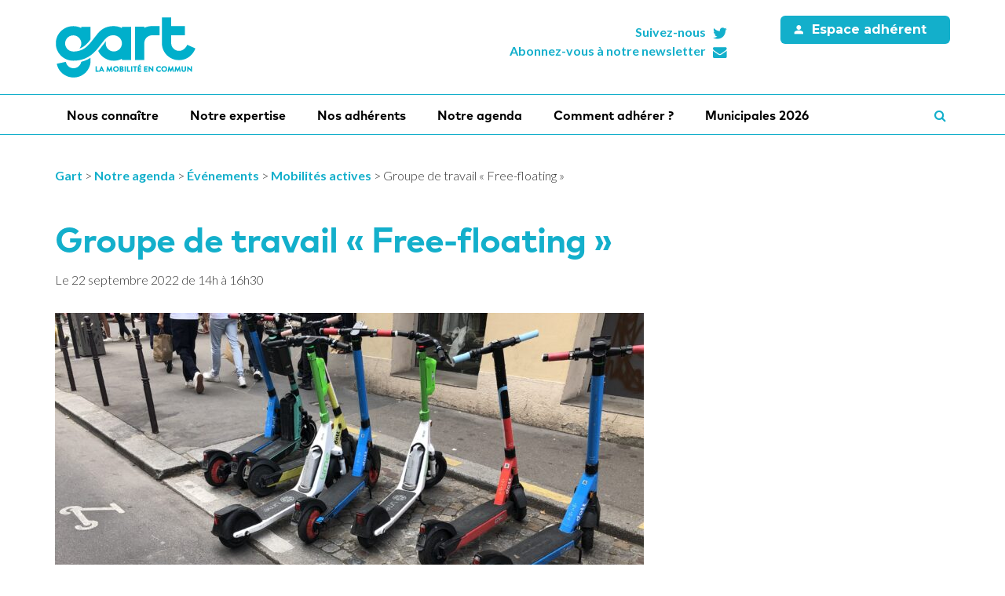

--- FILE ---
content_type: text/html; charset=UTF-8
request_url: https://www.gart.org/evenement/groupe-de-travail-free-floating/
body_size: 12645
content:

<!DOCTYPE html>

<html lang="fr-FR">
<head>
	<meta charset="UTF-8">
	<meta http-equiv="X-UA-Compatible" content="IE=edge">
	<meta name="viewport" content="width=device-width, initial-scale=1">

	<link rel="profile" href="http://gmpg.org/xfn/11">
	<link rel="pingback" href="https://www.gart.org/xmlrpc.php">

			<script>
  (function(i,s,o,g,r,a,m){i['GoogleAnalyticsObject']=r;i[r]=i[r]||function(){
  (i[r].q=i[r].q||[]).push(arguments)},i[r].l=1*new Date();a=s.createElement(o),
  m=s.getElementsByTagName(o)[0];a.async=1;a.src=g;m.parentNode.insertBefore(a,m)
  })(window,document,'script','https://www.google-analytics.com/analytics.js','ga');

  ga('create', 'UA-70240473-1', 'auto');
  ga('send', 'pageview');

</script>	
			<meta name="google-site-verification" content="BX2ycTSft0Cx3Nej-iiNIQxG46PoTPHjNPAiYxdPDJw" />	
	<title>Groupe de travail « Free-floating » &#8211; Gart</title>
<meta name='robots' content='max-image-preview:large' />
<link rel='dns-prefetch' href='//code.jquery.com' />
<link rel='dns-prefetch' href='//maxcdn.bootstrapcdn.com' />
<link rel='dns-prefetch' href='//maps.googleapis.com' />
<link rel='dns-prefetch' href='//fonts.googleapis.com' />
<link rel='dns-prefetch' href='//s.w.org' />
<link rel="alternate" type="application/rss+xml" title="Gart &raquo; Flux" href="https://www.gart.org/feed/" />
		<script type="text/javascript">
			window._wpemojiSettings = {"baseUrl":"https:\/\/s.w.org\/images\/core\/emoji\/13.0.1\/72x72\/","ext":".png","svgUrl":"https:\/\/s.w.org\/images\/core\/emoji\/13.0.1\/svg\/","svgExt":".svg","source":{"concatemoji":"https:\/\/www.gart.org\/wp-includes\/js\/wp-emoji-release.min.js?ver=5.7"}};
			!function(e,a,t){var n,r,o,i=a.createElement("canvas"),p=i.getContext&&i.getContext("2d");function s(e,t){var a=String.fromCharCode;p.clearRect(0,0,i.width,i.height),p.fillText(a.apply(this,e),0,0);e=i.toDataURL();return p.clearRect(0,0,i.width,i.height),p.fillText(a.apply(this,t),0,0),e===i.toDataURL()}function c(e){var t=a.createElement("script");t.src=e,t.defer=t.type="text/javascript",a.getElementsByTagName("head")[0].appendChild(t)}for(o=Array("flag","emoji"),t.supports={everything:!0,everythingExceptFlag:!0},r=0;r<o.length;r++)t.supports[o[r]]=function(e){if(!p||!p.fillText)return!1;switch(p.textBaseline="top",p.font="600 32px Arial",e){case"flag":return s([127987,65039,8205,9895,65039],[127987,65039,8203,9895,65039])?!1:!s([55356,56826,55356,56819],[55356,56826,8203,55356,56819])&&!s([55356,57332,56128,56423,56128,56418,56128,56421,56128,56430,56128,56423,56128,56447],[55356,57332,8203,56128,56423,8203,56128,56418,8203,56128,56421,8203,56128,56430,8203,56128,56423,8203,56128,56447]);case"emoji":return!s([55357,56424,8205,55356,57212],[55357,56424,8203,55356,57212])}return!1}(o[r]),t.supports.everything=t.supports.everything&&t.supports[o[r]],"flag"!==o[r]&&(t.supports.everythingExceptFlag=t.supports.everythingExceptFlag&&t.supports[o[r]]);t.supports.everythingExceptFlag=t.supports.everythingExceptFlag&&!t.supports.flag,t.DOMReady=!1,t.readyCallback=function(){t.DOMReady=!0},t.supports.everything||(n=function(){t.readyCallback()},a.addEventListener?(a.addEventListener("DOMContentLoaded",n,!1),e.addEventListener("load",n,!1)):(e.attachEvent("onload",n),a.attachEvent("onreadystatechange",function(){"complete"===a.readyState&&t.readyCallback()})),(n=t.source||{}).concatemoji?c(n.concatemoji):n.wpemoji&&n.twemoji&&(c(n.twemoji),c(n.wpemoji)))}(window,document,window._wpemojiSettings);
		</script>
		<style type="text/css">
img.wp-smiley,
img.emoji {
	display: inline !important;
	border: none !important;
	box-shadow: none !important;
	height: 1em !important;
	width: 1em !important;
	margin: 0 .07em !important;
	vertical-align: -0.1em !important;
	background: none !important;
	padding: 0 !important;
}
</style>
	<link rel='stylesheet' id='wp-block-library-css'  href='https://www.gart.org/wp-includes/css/dist/block-library/style.min.css?ver=5.7'  media='all' />
<link rel='stylesheet' id='bp-member-block-css'  href='https://www.gart.org/wp-content/plugins/buddypress/bp-members/css/blocks/member.min.css?ver=7.2.1'  media='all' />
<link rel='stylesheet' id='bp-members-block-css'  href='https://www.gart.org/wp-content/plugins/buddypress/bp-members/css/blocks/members.min.css?ver=7.2.1'  media='all' />
<link rel='stylesheet' id='bbp-default-css'  href='https://www.gart.org/wp-content/plugins/bbpress/templates/default/css/bbpress.min.css?ver=2.6.6'  media='all' />
<link rel='stylesheet' id='bp-legacy-css-css'  href='https://www.gart.org/wp-content/plugins/buddypress/bp-templates/bp-legacy/css/buddypress.min.css?ver=7.2.1'  media='screen' />
<link rel='stylesheet' id='photoswipe-lib-css'  href='https://www.gart.org/wp-content/themes/novacity/libs/photo-swipe/lib/photoswipe.css?ver=4.1.1.1'  media='all' />
<link rel='stylesheet' id='photoswipe-default-skin-css'  href='https://www.gart.org/wp-content/themes/novacity/libs/photo-swipe/lib/default-skin/default-skin.css?ver=4.1.1.1'  media='all' />
<link rel='stylesheet' id='font-awesome-css'  href='//maxcdn.bootstrapcdn.com/font-awesome/4.7.0/css/font-awesome.min.css'  media='all' />
<link rel='stylesheet' id='owl-carousel-css'  href='https://www.gart.org/wp-content/themes/novacity/assets/libs/owl.carousel/dist/assets/owl.carousel.css?ver=2.11.4'  media='all' />
<link rel='stylesheet' id='fatmenu-css'  href='https://www.gart.org/wp-content/themes/novacity/assets/libs/beaver-fat-menu/dist/css/jquery.fatmenu.css?ver=2.11.4'  media='all' />
<link rel='stylesheet' id='octopus-css'  href='https://www.gart.org/wp-content/themes/novacity/assets/libs/octopus/dist/css/octopus.css?ver=2.11.4'  media='all' />
<link rel='stylesheet' id='octopus-gravity-css'  href='https://www.gart.org/wp-content/themes/novacity/assets/libs/octopus/dist/css/themes/octopus-gravity.css?ver=2.11.4'  media='all' />
<link rel='stylesheet' id='citeo-utilities-css'  href='https://www.gart.org/wp-content/themes/novacity/assets/css/citeo.utilities.css?ver=2.11.4'  media='all' />
<link rel='stylesheet' id='leaflet-css'  href='https://www.gart.org/wp-content/plugins/novacity-osm-front/public/libs/leaflet/leaflet.css?ver=1.2.1'  media='screen' />
<link rel='stylesheet' id='leaflet-markercluster-css'  href='https://www.gart.org/wp-content/plugins/novacity-osm-front/public/libs/Leaflet.markercluster/MarkerCluster.css?ver=1.2.1'  media='screen' />
<link rel='stylesheet' id='leaflet-markercluster-default-css'  href='https://www.gart.org/wp-content/plugins/novacity-osm-front/public/libs/Leaflet.markercluster/MarkerCluster.Default.css?ver=1.2.1'  media='screen' />
<link rel='stylesheet' id='novacity-osm-front-css'  href='https://www.gart.org/wp-content/plugins/novacity-osm-front/public/css/novacity-osm-front.css?ver=1.2.1'  media='screen' />
<link rel='stylesheet' id='gart-fonts-css'  href='//fonts.googleapis.com/css?family=Montserrat:400,700%7COpen+Sans:400,700,400italic'  media='all' />
<link rel='stylesheet' id='gart-theme-css'  href='https://www.gart.org/wp-content/themes/gart/assets/css/theme.css?ver=1619173057'  media='all' />
<link rel='stylesheet' id='gart-style-css'  href='https://www.gart.org/wp-content/themes/gart/style.css?ver=1619178556'  media='all' />
<script  src='//code.jquery.com/jquery-1.12.4.min.js' id='jquery-js'></script>
<script type='text/javascript' id='bp-confirm-js-extra'>
/* <![CDATA[ */
var BP_Confirm = {"are_you_sure":"Confirmez-vous\u00a0?"};
/* ]]> */
</script>
<script  src='https://www.gart.org/wp-content/plugins/buddypress/bp-core/js/confirm.min.js?ver=7.2.1' id='bp-confirm-js'></script>
<script  src='https://www.gart.org/wp-content/plugins/buddypress/bp-core/js/widget-members.min.js?ver=7.2.1' id='bp-widget-members-js'></script>
<script  src='https://www.gart.org/wp-content/plugins/buddypress/bp-core/js/jquery-query.min.js?ver=7.2.1' id='bp-jquery-query-js'></script>
<script  src='https://www.gart.org/wp-content/plugins/buddypress/bp-core/js/vendor/jquery-cookie.min.js?ver=7.2.1' id='bp-jquery-cookie-js'></script>
<script  src='https://www.gart.org/wp-content/plugins/buddypress/bp-core/js/vendor/jquery-scroll-to.min.js?ver=7.2.1' id='bp-jquery-scroll-to-js'></script>
<script type='text/javascript' id='bp-legacy-js-js-extra'>
/* <![CDATA[ */
var BP_DTheme = {"accepted":"Accept\u00e9","close":"Fermer","comments":"commentaires","leave_group_confirm":"Voulez-vous vraiment quitter ce groupe\u00a0?","mark_as_fav":"Mettre en favori","my_favs":"Mes Favoris","rejected":"Rejet\u00e9","remove_fav":"Supprimer le favori","show_all":"Tout afficher","show_all_comments":"Afficher tous les commentaires de cette discussion","show_x_comments":"Afficher tous les commentaires (%d)","unsaved_changes":"Votre profil contient une ou plusieurs informations non sauvegard\u00e9es. Si vous quittez cette page sans les enregistrer, ellles seront perdues.","view":"Afficher","store_filter_settings":""};
/* ]]> */
</script>
<script  src='https://www.gart.org/wp-content/plugins/buddypress/bp-templates/bp-legacy/js/buddypress.min.js?ver=7.2.1' id='bp-legacy-js-js'></script>
<script  src='https://www.gart.org/wp-content/themes/novacity/libs/photo-swipe/lib/photoswipe.min.js?ver=4.1.1.1' id='photoswipe-lib-js'></script>
<script  src='https://www.gart.org/wp-content/themes/novacity/libs/photo-swipe/lib/photoswipe-ui-default.min.js?ver=4.1.1.1' id='photoswipe-ui-default-js'></script>
<script  src='https://www.gart.org/wp-content/themes/novacity/libs/photo-swipe/js/photoswipe.js?ver=4.1.1.1' id='photoswipe-js'></script>
<script  src='//maps.googleapis.com/maps/api/js?key=AIzaSyDAa9kD_2m6EmD-h9XFwkuUM9eIvd1LImk' id='google-map-api-js'></script>
<link rel="https://api.w.org/" href="https://www.gart.org/wp-json/" /><link rel="alternate" type="application/json" href="https://www.gart.org/wp-json/wp/v2/evenement/41497" /><link rel="EditURI" type="application/rsd+xml" title="RSD" href="https://www.gart.org/xmlrpc.php?rsd" />
<link rel="wlwmanifest" type="application/wlwmanifest+xml" href="https://www.gart.org/wp-includes/wlwmanifest.xml" /> 
<meta name="generator" content="WordPress 5.7" />
<link rel="canonical" href="https://www.gart.org/evenement/groupe-de-travail-free-floating/" />
<link rel='shortlink' href='https://www.gart.org/?p=41497' />
<link rel="alternate" type="application/json+oembed" href="https://www.gart.org/wp-json/oembed/1.0/embed?url=https%3A%2F%2Fwww.gart.org%2Fevenement%2Fgroupe-de-travail-free-floating%2F" />
<link rel="alternate" type="text/xml+oembed" href="https://www.gart.org/wp-json/oembed/1.0/embed?url=https%3A%2F%2Fwww.gart.org%2Fevenement%2Fgroupe-de-travail-free-floating%2F&#038;format=xml" />

	<script type="text/javascript">var ajaxurl = 'https://www.gart.org/wp-admin/admin-ajax.php';</script>

<style type="text/css">.broken_link, a.broken_link {
	text-decoration: line-through;
}</style><meta name="redi-version" content="1.2.7" /><link rel="icon" href="https://www.gart.org/wp-content/uploads/2024/12/cropped-Sigle-graphique-GART_Twitter-32x32.png" sizes="32x32" />
<link rel="icon" href="https://www.gart.org/wp-content/uploads/2024/12/cropped-Sigle-graphique-GART_Twitter-192x192.png" sizes="192x192" />
<link rel="apple-touch-icon" href="https://www.gart.org/wp-content/uploads/2024/12/cropped-Sigle-graphique-GART_Twitter-180x180.png" />
<meta name="msapplication-TileImage" content="https://www.gart.org/wp-content/uploads/2024/12/cropped-Sigle-graphique-GART_Twitter-270x270.png" />
		<style type="text/css" id="wp-custom-css">
			/* Taille des icônes - 110px */
.betterdocs-category-grid-wrapper .betterdocs-category-icon,
.betterdocs-category-grid-wrapper .betterdocs-category-icon img,
.betterdocs-category-grid-wrapper .betterdocs-category-icon svg {
    width: 105px !important;
    height: 105px !important;
    font-size: 105px !important;
}

.betterdocs-single-category-wrapper .betterdocs-category-icon,
.betterdocs-single-category-wrapper .betterdocs-category-icon img {
    width: 105px !important;
    height: 105px !important;
}

/* FORCER TOUS LES ÉLÉMENTS BLEUS EN ROUGE #e7344c */
.betterdocs-category-grid-wrapper *,
.betterdocs-single-category-wrapper * {
    border-color: #e7344c !important;
}

.betterdocs-category-grid-wrapper *::before,
.betterdocs-category-grid-wrapper *::after,
.betterdocs-single-category-wrapper *::before,
.betterdocs-single-category-wrapper *::after {
    background-color: #e7344c !important;
    border-color: #e7344c !important;
}

hr, .betterdocs-category-grid-wrapper hr {
    background-color: #e7344c !important;
    border-color: #e7344c !important;
}
/* Texte du corps plus foncé */
body,
p,
.betterdocs-single-category-wrapper p,
.betterdocs-category-grid-wrapper p,
.betterdocs-category-box p {
    color: #333333 !important;
}

/* Texte des liens des articles dans les catégories */
.betterdocs-single-category-wrapper a,
.betterdocs-category-grid-wrapper a {
    color: #555555 !important;
}

/* Placeholder "Rechercher une thématique" plus foncé */
.betterdocs-search-form input::placeholder,
.betterdocs-search-form input::-webkit-input-placeholder,
.betterdocs-search-form input::-moz-placeholder,
.betterdocs-search-form input:-ms-input-placeholder {
    color: #666666 !important;
    opacity: 1 !important;
}

/* Texte saisi dans la barre de recherche aussi plus foncé */
.betterdocs-search-form input {
    color: #333333 !important;
}		</style>
		
	
	
    
    <!-- EBO - 08/2022 -->
    
    <link rel="apple-touch-icon" sizes="180x180" href="/favicons/apple-touch-icon.png">
    <link rel="icon" type="image/png" sizes="32x32" href="/favicons/favicon-32x32.png">
    <link rel="icon" type="image/png" sizes="16x16" href="/favicons/favicon-16x16.png">
    <link rel="manifest" href="/favicons/site.webmanifest">
    <link rel="mask-icon" href="/favicons/safari-pinned-tab.svg" color="#13afcb">
    <link rel="shortcut icon" href="/favicons/favicon.ico">
    <meta name="msapplication-TileColor" content="#13afcb">
    <meta name="msapplication-config" content="/favicons/browserconfig.xml">
    <meta name="theme-color" content="#ffffff">
    
    <link rel="preconnect" href="https://fonts.googleapis.com">
    <link rel="preconnect" href="https://fonts.gstatic.com" crossorigin>
    <link href="https://fonts.googleapis.com/css2?family=Lato:wght@300;700&display=swap" rel="stylesheet">
    <link href="https://fonts.googleapis.com/icon?family=Material+Icons" rel="stylesheet" type='text/css' media='all' > 
	<link rel="stylesheet" type="text/css" media="all" href="https://www.gart.org/wp-content/themes/novacity/style-cithea.css" />
	<link rel="stylesheet" type="text/css" media="all" href="https://www.gart.org/wp-content/themes/novacity/style-resp-cithea.css" />
    <script type="text/javascript" src="https://www.gart.org/wp-content/themes/novacity/assets/js/jquery.simpleslider.package.min.js"></script>
    
    
    <!-- EBO - 08/2022 - END -->
    
    
	<link rel="stylesheet" type="text/css" media="print" href="https://www.gart.org/wp-content/themes/novacity/print.css" />
    

	</head><body class="bp-legacy event-template-default single single-event postid-41497 no-js">

	<div class="layout-container">

		<header id="layout-header" class="layout-header">

			
			<div class="container">
				<div class="row">
					<div class="col-xs-12 col-sm-5 col-md-4 col-lg-5">
						<h1 class="logo">
													    	<a href="https://www.gart.org/">
															<img class="logo-normal img-responsive animated fadeIn" src="https://www.gart.org/wp-content/themes/gart/assets/img/gart2022-logo.png" width="180" height="80" alt="Gart">															</a>
													</h1>
					</div>

					<div class="col-xs-12 col-sm-7 col-md-8 col-lg-7">
						<div class="row">

							<div class="col-xs-12 col-md-6 col-lg-7">
								<div class="section-header-networks">
									<ul class="list-unstyled ">
										<li>
											<a href="https://twitter.com/gart_officiel" target="_blank">
												<i class="fa fa-fw fa-right fa-twitter icon"></i>
												<span class="title">Suivez-nous</span>
											</a>
										</li>
										<li>
											<a href="https://www.gart.org/newsletter/">
												<i class="fa fa-fw fa-right fa-envelope icon"></i>
												<span class="title">Abonnez-vous à notre newsletter</span>
											</a>
										</li>
									</ul>
								</div>
							</div>

							<div class="col-xs-12 col-md-6 col-lg-5">
								<div class="section-header-member">
																			<a href="/les-adherents/" class="btn btn-lg btn-purple title"><i class="fa fa-fw fa-left fa-user"></i> Espace adhérent</a>
																	</div>
							</div>

						</div>
					</div>

				</div>
			</div>
		</header><!-- /.layout-header -->

		<nav id="layout-navigation" class="layout-navigation" data-affix="true">
    <div id="fm" data-toggle="fatmenu" data-mobile-breakpoint="1200" class="fm">
        <div class="navbar">
            <div class="container">

                <div class="navbar-header">
                    <a href="" class="btn member-toggle"><i class="fa fa-fw fa-left fa-user"></i>Espace adhérent</a>
                    <button type="button" class="navbar-toggle" data-toggle="collapse" data-target=".navbar-ex1-collapse">
                        <span class="sr-only">Toggle navigation</span>
                        <span class="icon-bar"></span>
                        <span class="icon-bar"></span>
                        <span class="icon-bar"></span>
                    </button>
                    <a href="#layer-search-engine" class="btn search-toggle fm-search-trigger fm-trigger">
                        <i class="fa fa-search"></i>
                    </a>
                </div>
            
                <div class="collapse navbar-collapse navbar-ex1-collapse">
                                    <ul class="nav navbar-nav navbar-left">
                                                                                <li class="menu-item-60" id="menu-item-60">
                                                            <a href="#layer-60" class="fm-trigger">Nous connaître</a>
                                                        </li>
                                                                                <li class="menu-item-59" id="menu-item-59">
                                                            <a href="#layer-59" class="fm-trigger">Notre expertise</a>
                                                        </li>
                                                                                <li class="menu-item-57" id="menu-item-57">
                                                            <a href="#layer-57" class="fm-trigger">Nos adhérents</a>
                                                        </li>
                                                                                <li class="menu-item-55" id="menu-item-55">
                            
                                <a href="https://www.gart.org/notre-agenda-2/">Notre agenda</a>
                                                        </li>
                                                                                <li class="menu-item-54204" id="menu-item-54204">
                            
                                <a href="https://www.gart.org/nous-connaitre/comment-adherer/">Comment adhérer ?</a>
                                                        </li>
                                                                                <li class="menu-item-56346" id="menu-item-56346">
                            
                                <a href="https://www.gart.org/municipales/">Municipales 2026</a>
                                                        </li>
                                                   <li class="fm-search menu-item-search" id="menu-item-search"><a href="#layer-search-engine" class="fm-search-trigger fm-trigger"><i class="fa fa-search"></i><span class="sr-only">Recherche</span></a></li>
                    </ul>
                </div>
            </div>
        </div>
        

        <div class="fm-subnav">
            <div class="fm-wrapper">
                
                
                                
                <div class="fm-group">
                    
                                                                                <div id="layer-60" class="fm-layer layer-60">
                                                <div class="container">
                            <div class="row">
                            
                                                                
                                        <ul class="fm-textlines">
                                            
                                                
                                                <li class="col-xs-12 col-md-4 menu-item-2170" id="menu-item-2170">
                                                                                                            <a href="https://www.gart.org/nous-connaitre/lassociation-2/" class="fm-textline"><span class="fm-textline-title">L’association</span></a>

                                                                                                    </li>

                                            
                                                
                                                <li class="col-xs-12 col-md-4 menu-item-45379" id="menu-item-45379">
                                                                                                            <a href="https://www.gart.org/nous-connaitre/le-conseil-dadministration/" class="fm-textline"><span class="fm-textline-title">Le Conseil d’administration</span></a>

                                                                                                    </li>

                                            
                                                
                                                <li class="col-xs-12 col-md-4 menu-item-27706" id="menu-item-27706">
                                                                                                            <a href="https://www.gart.org/nous-connaitre/le-conseil-scientifique/" class="fm-textline"><span class="fm-textline-title">Le Conseil scientifique</span></a>

                                                                                                    </li>

                                            
                                                
                                                <li class="col-xs-12 col-md-4 menu-item-2169" id="menu-item-2169">
                                                                                                            <a href="#layer-2169" class="fm-trigger fm-textline">
                                                            <span class="fm-textline-title">L’Équipe permanente</span>
                                                            <!-- <i class="fa fa-angle-right"></i> -->
                                                        </a>
                                                                                                    </li>

                                            
                                                
                                                <li class="col-xs-12 col-md-4 menu-item-58" id="menu-item-58">
                                                                                                            <a href="#layer-58" class="fm-trigger fm-textline">
                                                            <span class="fm-textline-title">Le Club des partenaires</span>
                                                            <!-- <i class="fa fa-angle-right"></i> -->
                                                        </a>
                                                                                                    </li>

                                            
                                                
                                                <li class="col-xs-12 col-md-4 menu-item-2114" id="menu-item-2114">
                                                                                                            <a href="https://www.gart.org/nous-connaitre/les-publications/" class="fm-textline"><span class="fm-textline-title">Les publications</span></a>

                                                                                                    </li>

                                            
                                                
                                                <li class="col-xs-12 col-md-4 menu-item-9623" id="menu-item-9623">
                                                                                                            <a href="https://www.gart.org/nous-connaitre/lespace-presse/" class="fm-textline"><span class="fm-textline-title">L’espace presse</span></a>

                                                                                                    </li>

                                                                                    </ul>

                                                            </div>
                        </div>
                    </div>
                                                                                                                                                                                                        <div id="layer-2169" class="fm-layer layer-2169">
                                                <div class="container">
                            <div class="row">
                            
                                                                
                                        <ul class="fm-textlines">
                                            
                                                
                                                <li class="col-xs-12 col-md-4 menu-item-51129" id="menu-item-51129">
                                                                                                            <a href="https://www.gart.org/nous-connaitre/lequipe-permanente/" class="fm-textline"><span class="fm-textline-title">Trombinoscope</span></a>

                                                                                                    </li>

                                            
                                                
                                                <li class="col-xs-12 col-md-4 menu-item-51127" id="menu-item-51127">
                                                                                                            <a href="https://www.gart.org/nous-connaitre/lequipe-permanente/repartition_geographique/" class="fm-textline"><span class="fm-textline-title">Répartition géographique</span></a>

                                                                                                    </li>

                                                                                    </ul>

                                                            </div>
                        </div>
                    </div>
                                                                                                                                                                <div id="layer-58" class="fm-layer layer-58">
                                                <div class="container">
                            <div class="row">
                            
                                                                
                                        <ul class="fm-textlines">
                                            
                                                
                                                <li class="col-xs-12 col-md-4 menu-item-2179" id="menu-item-2179">
                                                                                                            <a href="https://www.gart.org/nous-connaitre/le-club-des-partenaires/devenez-partenaire-2/" class="fm-textline"><span class="fm-textline-title">Devenez partenaire</span></a>

                                                                                                    </li>

                                            
                                                
                                                <li class="col-xs-12 col-md-4 menu-item-12815" id="menu-item-12815">
                                                                                                            <a href="https://www.gart.org/nous-connaitre/le-club-des-partenaires/ils-nous-font-confiance/" class="fm-textline"><span class="fm-textline-title">Ils nous font confiance</span></a>

                                                                                                    </li>

                                                                                    </ul>

                                                            </div>
                        </div>
                    </div>
                                                                                                                                                                                    

                </div>
                                
                
                                
                <div class="fm-group">
                    
                                                                                <div id="layer-59" class="fm-layer layer-59">
                                                <div class="container">
                            <div class="row">
                            
                                                                
                                        <ul class="fm-textlines">
                                            
                                                
                                                <li class="col-xs-12 col-md-4 menu-item-12540" id="menu-item-12540">
                                                                                                            <a href="https://www.gart.org/notre-expertise/tous-nos-articles/" class="fm-textline"><span class="fm-textline-title">Tous nos articles</span></a>

                                                                                                    </li>

                                            
                                                
                                                <li class="col-xs-12 col-md-4 menu-item-30022" id="menu-item-30022">
                                                                                                            <a href="https://www.gart.org/notre-expertise/economie-des-transports/" class="fm-textline"><span class="fm-textline-title">Économie des transports</span></a>

                                                                                                    </li>

                                            
                                                
                                                <li class="col-xs-12 col-md-4 menu-item-30009" id="menu-item-30009">
                                                                                                            <a href="https://www.gart.org/notre-expertise/exploitation-des-transports/" class="fm-textline"><span class="fm-textline-title">Exploitation des transports</span></a>

                                                                                                    </li>

                                            
                                                
                                                <li class="col-xs-12 col-md-4 menu-item-27892" id="menu-item-27892">
                                                                                                            <a href="https://www.gart.org/notre-expertise/institutionnel/" class="fm-textline"><span class="fm-textline-title">Institutionnel</span></a>

                                                                                                    </li>

                                            
                                                
                                                <li class="col-xs-12 col-md-4 menu-item-2140" id="menu-item-2140">
                                                                                                            <a href="https://www.gart.org/notre-expertise/mobilites-actives-2/" class="fm-textline"><span class="fm-textline-title">Mobilités actives</span></a>

                                                                                                    </li>

                                            
                                                
                                                <li class="col-xs-12 col-md-4 menu-item-30012" id="menu-item-30012">
                                                                                                            <a href="https://www.gart.org/notre-expertise/organisation-des-mobilites/" class="fm-textline"><span class="fm-textline-title">Organisation des mobilités</span></a>

                                                                                                    </li>

                                            
                                                
                                                <li class="col-xs-12 col-md-4 menu-item-2144" id="menu-item-2144">
                                                                                                            <a href="https://www.gart.org/notre-expertise/systemes-de-transport-intelligents/" class="fm-textline"><span class="fm-textline-title">Systèmes de transport intelligents</span></a>

                                                                                                    </li>

                                            
                                                
                                                <li class="col-xs-12 col-md-4 menu-item-30019" id="menu-item-30019">
                                                                                                            <a href="https://www.gart.org/notre-expertise/territoires-peu-denses-2/" class="fm-textline"><span class="fm-textline-title">Territoires peu denses</span></a>

                                                                                                    </li>

                                            
                                                
                                                <li class="col-xs-12 col-md-4 menu-item-30017" id="menu-item-30017">
                                                                                                            <a href="https://www.gart.org/notre-expertise/usage-raisonne-de-la-voiture-2/" class="fm-textline"><span class="fm-textline-title">Usage raisonné de la voiture</span></a>

                                                                                                    </li>

                                                                                    </ul>

                                                            </div>
                        </div>
                    </div>
                                                                                                                                                                                                                                                                                                                                                                                            

                </div>
                                
                
                                
                <div class="fm-group">
                    
                                                                                <div id="layer-57" class="fm-layer layer-57">
                                                <div class="container">
                            <div class="row">
                            
                                                                
                                        <ul class="fm-textlines">
                                            
                                                
                                                <li class="col-xs-12 col-md-4 menu-item-34063" id="menu-item-34063">
                                                                                                            <a href="https://www.gart.org/nos-adherents/quest-ce-qu-une-aom/" class="fm-textline"><span class="fm-textline-title">Qu’est-ce qu’une AOM ?</span></a>

                                                                                                    </li>

                                            
                                                
                                                <li class="col-xs-12 col-md-4 menu-item-2172" id="menu-item-2172">
                                                                                                            <a href="https://www.gart.org/nos-adherents/autorites-organisatrices-mobilite-locales/" class="fm-textline"><span class="fm-textline-title">Les AOM locales</span></a>

                                                                                                    </li>

                                            
                                                
                                                <li class="col-xs-12 col-md-4 menu-item-12487" id="menu-item-12487">
                                                                                                            <a href="https://www.gart.org/nos-adherents/autorites-organisatrices-mobilite-regionales/" class="fm-textline"><span class="fm-textline-title">Les AOM régionales</span></a>

                                                                                                    </li>

                                            
                                                
                                                <li class="col-xs-12 col-md-4 menu-item-33199" id="menu-item-33199">
                                                                                                            <a href="https://www.gart.org/nos-adherents/les-communautes-de-communes/" class="fm-textline"><span class="fm-textline-title">Les communautés de communes</span></a>

                                                                                                    </li>

                                            
                                                
                                                <li class="col-xs-12 col-md-4 menu-item-2171" id="menu-item-2171">
                                                                                                            <a href="https://www.gart.org/nos-adherents/departements/" class="fm-textline"><span class="fm-textline-title">Les départements</span></a>

                                                                                                    </li>

                                            
                                                
                                                <li class="col-xs-12 col-md-4 menu-item-30089" id="menu-item-30089">
                                                                                                            <a href="https://www.gart.org/nos-adherents/bourse-demplois-2-2-2-2/" class="fm-textline"><span class="fm-textline-title">Bourse d’emplois</span></a>

                                                                                                    </li>

                                                                                    </ul>

                                                            </div>
                        </div>
                    </div>
                                                                                                                                                                                                                                                                    

                </div>
                                
                
                                
                
                                
                
                                               

                <div class="fm-group">
                    <div id="layer-search-engine" class="fm-layer panel">
                        <div class="container">
                            <div class="row">
                                <div class="search-engine">
    <form method="get" class="search-form" action="/">
        <div class="input-group input-group-lg">
            <span class="input-group-addon"><i class="fa fa-search"></i></span>

            <input type="search" class="form-control" placeholder="Rechercher sur le site" value="" name="s" title="Rechercher sur le site">

                       
            <span class="input-group-btn">
                <button class="btn btn-primary" type="submit"><i class="visible-sm visible-xs fa fa-search"></i><span class="visible-lg visible-md">Rechercher</span></button>
            </span>
        </div>
    </form>
</div>                            </div>
                        </div>
                    </div>           
                </div>
                

            </div>
        </div>
    </div>
</nav>
        <div class="fm-breadcrumb">
            <div class="container">
                <ul></ul>
            </div>
        </div>

		
					<div class="layout-main pb-lg-3x pt-sm-2x pb-sm-2x">

				<div class="section-breadcrumb mb-lg-3x hidden-sm hidden-xs">
					<div class="container">
						<div class="breadcrumbs" xmlns:v="http://rdf.data-vocabulary.org/#">
							<!-- Breadcrumb NavXT 6.6.0 -->
<span property="itemListElement" typeof="ListItem"><a property="item" typeof="WebPage" title="Go to Gart." href="https://www.gart.org" class="home"><span property="name">Gart</span></a><meta property="position" content="1"></span> &gt; <span property="itemListElement" typeof="ListItem"><a property="item" typeof="WebPage" title="Aller à Notre agenda." href="https://www.gart.org/notre-agenda-2/" class="event-root post post-event"><span property="name">Notre agenda</span></a><meta property="position" content="2"></span> &gt; <span property="itemListElement" typeof="ListItem"><a property="item" typeof="WebPage" title="Aller à Événements." href="https://www.gart.org/evenement/" class="post post-event-archive"><span property="name">Événements</span></a><meta property="position" content="3"></span> &gt; <span property="itemListElement" typeof="ListItem"><a property="item" typeof="WebPage" title="Go to the Mobilités actives Thème archives." href="https://www.gart.org/theme/mobilites-actives/?post_type=event" class="taxonomy theme"><span property="name">Mobilités actives</span></a><meta property="position" content="4"></span> &gt; <span property="itemListElement" typeof="ListItem"><span property="name">Groupe de travail « Free-floating »</span><meta property="position" content="5"></span>						</div>
					</div>
				</div>

		
<div class="container">

	<div class="layout-content">
		<div class="row">

									<div class="col-xs-12">
			
									
					

<article id="post-41497" class="article article-event has-image post-41497 type-event status-publish has-post-thumbnail hentry theme-mobilites-actives">
	
		<div class="row">
		<div class="col-xs-12 col-lg-8">
	
			<header class="article-header">

				<h1 class="article-title">Groupe de travail « Free-floating »</h1>
				
							        <div class="article-date">
			            			                Le			                <span class="date date-from">
			                    <span class="date-day">22</span>
			                    			                        <span class="date-month">septembre</span>
			                    			                    			                        <span class="date-year">2022</span>
			                    			                </span>
			                			                			                    <span class="date-schedule">
			                        de 14h à 16h30			                    </span>
			                			            			        </div>
			    
				
			</header><!-- .article-header -->
			
							<div class="article-image">

					<img loading="eager"width="750" height="563" src="https://www.gart.org/wp-content/uploads/2022/03/Stationnement-trottinettes_Credit-GART-750x563.jpg" class="img-responsive wp-post-image" alt="" loading="lazy" srcset="https://www.gart.org/wp-content/uploads/2022/03/Stationnement-trottinettes_Credit-GART-750x563.jpg 750w, https://www.gart.org/wp-content/uploads/2022/03/Stationnement-trottinettes_Credit-GART-300x225.jpg 300w, https://www.gart.org/wp-content/uploads/2022/03/Stationnement-trottinettes_Credit-GART-1024x768.jpg 1024w, https://www.gart.org/wp-content/uploads/2022/03/Stationnement-trottinettes_Credit-GART-768x576.jpg 768w, https://www.gart.org/wp-content/uploads/2022/03/Stationnement-trottinettes_Credit-GART-1536x1152.jpg 1536w, https://www.gart.org/wp-content/uploads/2022/03/Stationnement-trottinettes_Credit-GART-2048x1536.jpg 2048w, https://www.gart.org/wp-content/uploads/2022/03/Stationnement-trottinettes_Credit-GART-100x75.jpg 100w, https://www.gart.org/wp-content/uploads/2022/03/Stationnement-trottinettes_Credit-GART-133x100.jpg 133w, https://www.gart.org/wp-content/uploads/2022/03/Stationnement-trottinettes_Credit-GART-212x159.jpg 212w, https://www.gart.org/wp-content/uploads/2022/03/Stationnement-trottinettes_Credit-GART-147x110.jpg 147w" sizes="(max-width: 750px) 100vw, 750px" />
				</div><!-- .article-image -->
			
			<div class="article-content">

				<div class="members-access-error"> Pour consulter l&rsquo;ensemble du contenu, connectez-vous à votre espace adhérent. 
<form method="post" action="https://www.gart.org/wp-login.php" class="bbp-login-form">
	<fieldset class="bbp-form">
		<legend>Connexion</legend>

		<div class="bbp-username">
			<label for="user_login">Identifiant: </label>
			<input type="text" name="log" value="" size="20" maxlength="100" id="user_login" autocomplete="off" />
		</div>

		<div class="bbp-password">
			<label for="user_pass">Mot de passe: </label>
			<input type="password" name="pwd" value="" size="20" id="user_pass" autocomplete="off" />
		</div>

		<div class="bbp-remember-me">
			<input type="checkbox" name="rememberme" value="forever"  id="rememberme" />
			<label for="rememberme">Rester connect&eacute;</label>
		</div>

		
		<div class="bbp-submit-wrapper">

			<button type="submit" name="user-submit" id="user-submit" class="button submit user-submit">Connexion</button>

			
	<input type="hidden" name="user-cookie" value="1" />

	<input type="hidden" id="bbp_redirect_to" name="redirect_to" value="https://www.gart.org/evenement/groupe-de-travail-free-floating/" /><input type="hidden" id="_wpnonce" name="_wpnonce" value="9fa4e2ca68" /><input type="hidden" name="_wp_http_referer" value="/evenement/groupe-de-travail-free-floating/" />
		</div>
	</fieldset>
</form>
 </div>

				

				
				
			</div><!-- .article-content -->
			
		</div>

		
				<div class="col-xs-12 col-lg-8">
		
			<footer class="article-footer">
			
				
<ul class="social-toolbar">

    <li class="social-tool social-tool-label">Partager sur :</li>
    <li class="social-tool social-tool-facebook">
        <a class="sharer" data-share-network="facebook" href="https://www.facebook.com/sharer/sharer.php?u=https%3A%2F%2Fwww.gart.org%2Fevenement%2Fgroupe-de-travail-free-floating%2F" data-share-link="https%3A%2F%2Fwww.gart.org%2Fevenement%2Fgroupe-de-travail-free-floating%2F" data-share-title="Groupe+de+travail+%C2%AB%C2%A0Free-floating%C2%A0%C2%BB"><i class="fa fa-facebook fa-fw"></i></a>
    </li>
        <li class="social-tool social-tool-twitter">
        <a class="sharer"
            data-share-network="twitter"
            href="https://twitter.com/intent/tweet?url=https%3A%2F%2Fwww.gart.org%2Fevenement%2Fgroupe-de-travail-free-floating%2F&amp;text=Groupe+de+travail+%C2%AB%C2%A0Free-floating%C2%A0%C2%BB"
            data-share-link="https%3A%2F%2Fwww.gart.org%2Fevenement%2Fgroupe-de-travail-free-floating%2F"
            data-share-title="Groupe+de+travail+%C2%AB%C2%A0Free-floating%C2%A0%C2%BB"
            >
            <i class="fa fa-twitter fa-fw"></i></a>
    </li>

        <li class="social-tool social-tool-mail">
        <a class="sharer" target="_blank" href="mailto:?subject=Groupe+de+travail+%C2%AB%C2%A0Free-floating%C2%A0%C2%BB&body=https%3A%2F%2Fwww.gart.org%2Fevenement%2Fgroupe-de-travail-free-floating%2F" data-share-network="mail"><i class="fa fa-envelope-o fa-fw"></i></a>
    </li>
</ul>
			</footer><!-- .article-footer -->
	
			</div>
	</div>

</article><!-- #post-41497 -->

										
							</div>
			
						
		</div>
	</div>
</div>


		</div><!-- /.layout-main -->


		<footer class="layout-footer">
		
			<div class="section section-contactinfo">
	<div class="container">
		<div class="row">
			<div class="col-xs-12 col-md-4">
				<div class="section-contactinfo-logo">
					<img src="https://www.gart.org/wp-content/themes/gart/assets/img/gart2022-logo-blc.png" width="122" height="52" alt="" class="logo">
				</div>
			</div>
			<div class="col-xs-12 col-md-4">
				<div class="section-contactinfo-address">
										<a href="/contactez-nous/" class="btn btn-purple btn-lg btn-contact">Contactez-nous</a>
				</div>
			</div>
			<div class="col-xs-12 col-md-4">
				<div class="section-contactinfo-press">
																			<a href="https://www.gart.org/les-forums-du-gart/" class="btn btn-purple btn-lg btn-forum">Forums</a>
									</div>
			</div>
		</div>
	</div>
</div>
			<div class="section-contentinfo" role="contentinfo">
			
    <div class="container">
		<div class="row">

			<div class="col-xs-12 col-md-8 text-sm-center | mb-sm-2x">
				<div class="menu-footer-container"><ul class="list-inline"><li id="menu-item-22298" class="menu-item menu-item-type-post_type menu-item-object-page menu-item-22298"><a href="https://www.gart.org/plan-du-site/">Plan du site</a></li>
<li id="menu-item-22292" class="menu-item menu-item-type-post_type menu-item-object-page menu-item-22292"><a href="https://www.gart.org/credits/">Crédits</a></li>
<li id="menu-item-22293" class="menu-item menu-item-type-post_type menu-item-object-page menu-item-22293"><a href="https://www.gart.org/mentions-legales/">Mentions Légales</a></li>
<li id="menu-item-22291" class="menu-item menu-item-type-post_type menu-item-object-page menu-item-22291"><a href="https://www.gart.org/confidentialites/">Confidentialités</a></li>
</ul></div>			</div>


			<div class="col-xs-12 col-md-4 text-sm-center text-right">

				<div class="logo">
					<a href="https://www.inovagora.net" target="_blank">

						<svg class="logo-inovagora" version="1.1" id="Calque_1" xmlns="http://www.w3.org/2000/svg" xmlns:xlink="http://www.w3.org/1999/xlink" x="0px" y="0px"
						width="436.37px" height="92.33px" viewBox="0 0 436.37 92.33" enable-background="new 0 0 436.37 92.33" xml:space="preserve">
						<g>
							<path fill="#A51C47" d="M135.49,35.75c-1.33-3.03-3.17-5.65-5.45-7.81c-2.29-2.15-5.03-3.84-8.15-5.01
							c-3.11-1.17-6.47-1.76-9.97-1.76c-3.5,0-6.85,0.59-9.97,1.76c-3.12,1.17-5.87,2.86-8.15,5.01c-2.28,2.15-4.12,4.78-5.45,7.81
							c-1.34,3.03-2.01,6.45-2.01,10.15c0,3.7,0.68,7.12,2.01,10.15c1.33,3.03,3.17,5.66,5.45,7.81c2.28,2.15,5.02,3.84,8.15,5.01
							c3.11,1.17,6.47,1.76,9.97,1.76c3.5,0,6.85-0.59,9.97-1.76c3.12-1.17,5.86-2.86,8.15-5.01c2.28-2.15,4.12-4.78,5.45-7.81
							c1.34-3.03,2.01-6.45,2.01-10.15C137.5,42.2,136.82,38.78,135.49,35.75z M124.58,45.9c0,1.68-0.29,3.32-0.86,4.88
							c-0.57,1.55-1.41,2.94-2.51,4.13c-1.1,1.19-2.45,2.16-4,2.87c-1.54,0.71-3.33,1.07-5.3,1.07c-1.97,0-3.76-0.36-5.3-1.07
							c-1.55-0.72-2.9-1.68-4-2.87c-1.1-1.19-1.95-2.58-2.51-4.13c-0.57-1.56-0.86-3.2-0.86-4.88s0.29-3.32,0.86-4.88
							c0.56-1.55,1.41-2.94,2.51-4.12c1.1-1.19,2.45-2.16,4-2.87c1.54-0.71,3.32-1.07,5.3-1.07c1.97,0,3.76,0.36,5.3,1.07
							c1.55,0.72,2.9,1.69,4,2.87c1.1,1.19,1.94,2.58,2.51,4.12C124.29,42.58,124.58,44.22,124.58,45.9z"/>
							<polygon fill="#A51C47" points="176.82,22.31 164.96,53.18 153.2,22.31 139.11,22.31 158.37,69.49 171.56,69.49 190.14,22.31 	"/>
							<path fill="#A51C47" d="M234.27,38.68c-0.07-1.47-0.28-3-0.64-4.56c-0.36-1.58-0.96-3.16-1.78-4.71c-0.84-1.58-2.05-2.99-3.58-4.19
							c-1.52-1.19-3.46-2.18-5.75-2.93c-2.29-0.75-5.12-1.13-8.42-1.13c-3.68,0-7.3,0.59-10.75,1.75c-3.49,1.17-6.59,3.13-9.19,5.8
							l-0.52,0.53l7.04,7.04l0.53-0.51c1.45-1.39,3.19-2.51,5.19-3.32c1.99-0.81,4.17-1.23,6.47-1.23c2.87,0,5.25,0.67,7.08,2
							c1.78,1.29,2.64,3.19,2.64,5.82v0.49h-2.1c-1.91,0-3.97,0.05-6.12,0.14c-2.17,0.1-4.36,0.32-6.51,0.68
							c-2.16,0.35-4.27,0.89-6.27,1.6c-2.04,0.72-3.85,1.71-5.4,2.92c-1.57,1.24-2.84,2.79-3.77,4.63c-0.94,1.84-1.41,4.09-1.41,6.67
							c0,2.4,0.51,4.54,1.52,6.36c1,1.8,2.34,3.32,3.97,4.52c1.62,1.19,3.49,2.09,5.57,2.69c2.06,0.59,4.19,0.88,6.34,0.88
							c3.14,0,6.06-0.62,8.69-1.83c2.12-0.98,3.97-2.46,5.5-4.39v5.08h11.78V42.48C234.36,41.41,234.33,40.17,234.27,38.68z
							M204.51,57.62c-0.39-0.6-0.59-1.38-0.59-2.3c0-1.42,0.49-2.48,1.51-3.26c1.12-0.86,2.52-1.52,4.17-1.97
							c1.68-0.46,3.51-0.75,5.42-0.88c1.95-0.12,3.73-0.19,5.28-0.19h1.63v1.82c0,3.01-0.87,5.41-2.59,7.13
							c-1.72,1.72-4.47,2.59-8.18,2.59c-0.89,0-1.79-0.11-2.68-0.31c-0.86-0.2-1.64-0.53-2.33-0.99
							C205.48,58.82,204.93,58.26,204.51,57.62z"/>
							<path fill="#A51C47" d="M280.3,22.31v5.44c-1.56-2.02-3.5-3.57-5.79-4.61c-2.88-1.31-6.02-1.97-9.35-1.97
							c-3.64,0-6.93,0.65-9.77,1.92c-2.84,1.27-5.31,3.05-7.34,5.27c-2.03,2.22-3.58,4.87-4.62,7.87c-1.04,2.98-1.57,6.23-1.57,9.67
							c0,3.31,0.56,6.48,1.67,9.4c1.11,2.94,2.71,5.52,4.77,7.67c2.06,2.16,4.55,3.89,7.42,5.16c2.88,1.27,6.11,1.92,9.63,1.92
							c2.94,0,5.85-0.58,8.66-1.72c2.25-0.91,4.17-2.21,5.72-3.86v1.5c0,2.21-0.23,4.24-0.69,6.05c-0.45,1.75-1.2,3.27-2.23,4.51
							c-1.03,1.23-2.43,2.21-4.18,2.92c-1.78,0.72-4,1.09-6.62,1.09c-3.11,0-5.88-0.55-8.25-1.64c-2.4-1.11-4.73-2.7-6.94-4.73
							l-0.62-0.57l-7.75,10.55l0.51,0.45c3.3,2.91,6.95,4.95,10.85,6.06c3.86,1.09,7.99,1.65,12.29,1.65c4.51,0,8.48-0.66,11.79-1.96
							c3.33-1.3,6.12-3.18,8.32-5.57c2.19-2.39,3.83-5.34,4.88-8.76c1.03-3.39,1.56-7.22,1.56-11.4V22.31H280.3z M258.36,54.6
							c-1.13-1.13-2.02-2.46-2.65-3.95c-0.62-1.49-0.94-3.12-0.94-4.85c0-1.92,0.32-3.7,0.95-5.29c0.63-1.58,1.5-2.93,2.59-4.03
							c1.1-1.1,2.44-1.97,3.99-2.6c1.55-0.63,3.31-0.94,5.24-0.94c3.96,0,7.11,1.17,9.36,3.48c2.26,2.32,3.4,5.41,3.4,9.18
							c0,1.8-0.3,3.5-0.9,5.06c-0.59,1.54-1.45,2.88-2.54,3.97c-1.1,1.1-2.46,1.99-4.04,2.65c-1.58,0.66-3.39,0.99-5.37,0.99
							c-1.8,0-3.49-0.33-5.04-0.99C260.85,56.64,259.49,55.73,258.36,54.6z"/>
							<path fill="#A51C47" d="M349.96,35.75c-1.33-3.03-3.17-5.65-5.45-7.81c-2.29-2.15-5.03-3.84-8.15-5.01
							c-3.12-1.17-6.47-1.76-9.97-1.76s-6.85,0.59-9.97,1.76c-3.12,1.17-5.87,2.86-8.15,5.01c-2.28,2.15-4.12,4.78-5.45,7.81
							c-1.34,3.03-2.01,6.45-2.01,10.15c0,3.7,0.68,7.12,2.01,10.15c1.33,3.03,3.17,5.66,5.45,7.81c2.28,2.15,5.03,3.84,8.15,5.01
							c3.11,1.17,6.47,1.76,9.97,1.76s6.86-0.59,9.97-1.76c3.12-1.17,5.86-2.86,8.15-5.01c2.28-2.15,4.12-4.78,5.45-7.81
							c1.34-3.03,2.01-6.45,2.01-10.15C351.97,42.2,351.29,38.78,349.96,35.75z M339.05,45.9c0,1.68-0.29,3.32-0.86,4.88
							c-0.57,1.55-1.41,2.94-2.51,4.13c-1.1,1.19-2.44,2.15-4,2.87c-1.55,0.71-3.33,1.07-5.3,1.07c-1.97,0-3.76-0.36-5.3-1.07
							c-1.55-0.72-2.9-1.69-4-2.87c-1.1-1.19-1.95-2.58-2.51-4.13c-0.57-1.56-0.86-3.2-0.86-4.88c0-1.68,0.29-3.32,0.86-4.88
							c0.57-1.55,1.41-2.94,2.51-4.12c1.1-1.19,2.44-2.16,4-2.87c1.54-0.71,3.32-1.07,5.3-1.07c1.97,0,3.76,0.36,5.3,1.07
							c1.55,0.72,2.9,1.69,4,2.87c1.1,1.19,1.94,2.58,2.51,4.12C338.76,42.58,339.05,44.22,339.05,45.9z"/>
							<path fill="#A51C47" d="M390.29,21.86c-0.71-0.19-1.42-0.36-2.1-0.49c-0.71-0.14-1.45-0.2-2.19-0.2c-3.17,0-6.03,0.77-8.48,2.3
							c-1.78,1.11-3.28,2.56-4.47,4.33v-5.49h-12.92v47.17h12.92V44.28c0-0.58,0.14-1.48,0.41-2.69c0.26-1.17,0.8-2.37,1.6-3.55
							c0.79-1.17,1.96-2.23,3.48-3.16c1.49-0.91,3.52-1.37,6.03-1.37c0.84,0,1.71,0.08,2.58,0.23c0.89,0.15,1.81,0.36,2.74,0.6l0.94,0.25
							V22.01L390.29,21.86z"/>
							<path fill="#A51C47" d="M436.37,38.68c-0.07-1.47-0.28-3-0.64-4.56c-0.36-1.58-0.96-3.16-1.78-4.71c-0.84-1.58-2.05-2.99-3.58-4.19
							c-1.52-1.19-3.46-2.18-5.75-2.93c-2.29-0.75-5.12-1.13-8.42-1.13c-3.68,0-7.3,0.59-10.75,1.75c-3.49,1.17-6.59,3.13-9.19,5.8
							l-0.52,0.53l7.04,7.04l0.53-0.51c1.45-1.39,3.19-2.51,5.19-3.32c1.99-0.81,4.17-1.23,6.47-1.23c2.87,0,5.25,0.67,7.08,2
							c1.78,1.29,2.64,3.19,2.64,5.82v0.49h-2.1c-1.91,0-3.97,0.05-6.12,0.14c-2.17,0.1-4.36,0.32-6.51,0.68
							c-2.16,0.35-4.27,0.89-6.27,1.6c-2.04,0.72-3.85,1.71-5.4,2.92c-1.57,1.24-2.84,2.79-3.77,4.63c-0.94,1.84-1.41,4.09-1.41,6.67
							c0,2.4,0.51,4.54,1.52,6.36c1,1.8,2.34,3.32,3.97,4.52c1.62,1.19,3.49,2.09,5.57,2.69c2.06,0.59,4.19,0.88,6.34,0.88
							c3.14,0,6.06-0.62,8.69-1.83c2.12-0.98,3.97-2.46,5.5-4.39v5.08h11.78V42.48C436.46,41.41,436.43,40.17,436.37,38.68z
							M424.02,49.03v1.82c0,3.01-0.87,5.41-2.59,7.13c-1.72,1.72-4.47,2.59-8.18,2.59c-0.89,0-1.79-0.11-2.68-0.31
							c-0.86-0.2-1.64-0.53-2.32-0.99c-0.67-0.45-1.23-1-1.64-1.64c-0.39-0.6-0.59-1.38-0.59-2.3c0-1.41,0.5-2.48,1.51-3.26
							c1.12-0.86,2.52-1.52,4.17-1.97c1.68-0.46,3.51-0.75,5.42-0.88c1.95-0.12,3.73-0.19,5.28-0.19H424.02z"/>
							<path fill="#A51C47" d="M23.6,2.15C22.04,0.72,20.1,0,17.84,0c-2.28,0-4.2,0.76-5.69,2.27c-1.49,1.5-2.25,3.3-2.25,5.34
							c0,2.04,0.76,3.84,2.25,5.34c1.5,1.51,3.41,2.27,5.69,2.27c2.27,0,4.21-0.72,5.76-2.15c1.57-1.44,2.37-3.28,2.37-5.46
							C25.97,5.43,25.17,3.6,23.6,2.15z"/>
							<path fill="#A51C47" d="M77.29,32.96c-0.6-2.25-1.6-4.26-3-5.99c-1.4-1.73-3.23-3.14-5.45-4.2c-2.22-1.06-4.94-1.6-8.08-1.6
							c-3.96,0-7.15,0.9-9.49,2.67c-1.58,1.2-2.9,2.56-3.94,4.07v-5.6H35v47.17h12.92V43.81c0-1.45,0.18-2.85,0.54-4.18
							c0.35-1.29,0.93-2.45,1.72-3.44c0.78-0.98,1.78-1.78,2.98-2.36c1.19-0.58,2.7-0.88,4.48-0.88c1.78,0,3.19,0.41,4.19,1.21
							c1.03,0.83,1.81,1.88,2.29,3.12c0.51,1.29,0.83,2.69,0.95,4.16c0.12,1.53,0.19,2.94,0.19,4.17v23.87h12.92V39.91
							C78.17,37.51,77.88,35.17,77.29,32.96z"/>
							<path fill="#A51C47" d="M17.5,22.39L0,22.38v11.33l11.42,0.04v35.73h12.91l0.03-41.19c0.01-0.09,0.14-2.26-1.44-3.96
							C21.72,23.05,19.9,22.39,17.5,22.39z"/>
						</g>
						</svg>

					</a>
				</div>
				
			</div>

		</div>
	</div>
</div>
		</footer><!-- /.layout-footer -->

	</div><!-- /.layout-container -->

		<span id="back-to-top" class="hidden back-to-top">
	    <a href="#top" onclick="$('html,body').animate({scrollTop:0},'slow');return false;">
	        <i class="fa fa-fw fa-chevron-up"></i>
	        <span class="sr-only">Revenir en haut de la page</span>
	    </a>
	</span><!-- /back-to-top -->	
	<span id="tipfrmap"></span><div class="pswp" tabindex="-1" role="dialog" aria-hidden="true">
    <div class="pswp__bg"></div>
    <div class="pswp__scroll-wrap">
        <div class="pswp__container">
            <div class="pswp__item"></div>
            <div class="pswp__item"></div>
            <div class="pswp__item"></div>
        </div>
        <div class="pswp__ui pswp__ui--hidden">
            <div class="pswp__top-bar">
                <div class="pswp__counter"></div>
                <button class="pswp__button pswp__button--close" title="Close (Esc)"></button>
                <button class="pswp__button pswp__button--fs" title="Toggle fullscreen"></button>
                <button class="pswp__button pswp__button--zoom" title="Zoom in/out"></button>
                <div class="pswp__preloader">
                    <div class="pswp__preloader__icn">
                      <div class="pswp__preloader__cut">
                        <div class="pswp__preloader__donut"></div>
                      </div>
                    </div>
                </div>
            </div>
            <button class="pswp__button pswp__button--arrow--left" title="Previous (arrow left)">
            </button>
            <button class="pswp__button pswp__button--arrow--right" title="Next (arrow right)">
            </button>
            <div class="pswp__caption">
                <div class="pswp__caption__center"></div>
            </div>
        </div>
    </div>
</div><script  src='https://www.gart.org/wp-includes/js/imagesloaded.min.js?ver=4.1.4' id='imagesloaded-js'></script>
<script  src='https://www.gart.org/wp-includes/js/masonry.min.js?ver=4.2.2' id='masonry-js'></script>
<script  src='https://www.gart.org/wp-content/plugins/betterdocs/assets/blocks/categorygrid/frontend.js?ver=a4a7e7ed1fd9a2aaf85a' id='betterdocs-categorygrid-js'></script>
<script  src='//maxcdn.bootstrapcdn.com/bootstrap/3.3.7/js/bootstrap.min.js?ver=2.11.4' id='bootstrap-js'></script>
<script  src='https://www.gart.org/wp-content/themes/novacity/assets/libs/owl.carousel/dist/owl.carousel.js?ver=2.11.4' id='owl-carousel-js'></script>
<script  src='https://www.gart.org/wp-content/themes/novacity/assets/libs/beaver-fat-menu/dist/js/jquery.fatmenu.js?ver=2.11.4' id='fatmenu-js'></script>
<script  src='https://www.gart.org/wp-content/themes/novacity/assets/libs/octopus/dist/js/octopus.js?ver=2.11.4' id='octopus-js'></script>
<script  src='https://www.gart.org/wp-content/themes/novacity/assets/libs/octopus/assets/js/octopus-init.js?ver=2.11.4' id='octopus-init-js'></script>
<script  src='https://www.gart.org/wp-content/themes/novacity/assets/js/citeo.utilities.js?ver=2.11.4' id='citeo-utilities-js'></script>
<script  src='https://www.gart.org/wp-content/plugins/novacity-osm-front/public/libs/jszip/dist/jszip.js?ver=1.2.1' id='jszip-js'></script>
<script  src='https://www.gart.org/wp-content/plugins/novacity-osm-front/public/libs/leaflet/leaflet.js?ver=1.2.1' id='leaflet-js'></script>
<script  src='https://www.gart.org/wp-content/plugins/novacity-osm-front/public/libs/Leaflet.markercluster/leaflet.markercluster.js?ver=1.2.1' id='leaflet-markercluster-js'></script>
<script  src='https://www.gart.org/wp-content/plugins/novacity-osm-front/public/libs/leaflet-kml/L.KML.js?ver=1.2.1' id='leaflet-kml-js'></script>
<script  src='https://www.gart.org/wp-content/plugins/novacity-osm-front/public/js/novacity-osm-front.js?ver=1.2.1' id='novacity-osm-front-js'></script>
<script  src='https://www.gart.org/wp-content/themes/gart/assets/js/theme.js' id='gart-theme-js'></script>
<script  src='https://www.gart.org/wp-includes/js/wp-embed.min.js?ver=5.7' id='wp-embed-js'></script>
	
	<!-- ⓘⓝⓞⓥⓐⓖⓞⓡⓐ -->
</body>
</html>

--- FILE ---
content_type: text/css; charset=utf-8
request_url: https://www.gart.org/wp-content/themes/novacity/assets/libs/beaver-fat-menu/dist/css/jquery.fatmenu.css?ver=2.11.4
body_size: 3124
content:
/* ========================================================================== */
/* 1. FAT MENU - BASE */
/* ========================================================================== */
html {
  position: relative;
}
.fm ul {
  list-style: none;
  padding-left: 0;
}
.fm .navbar {
  margin-bottom: 0;
  border-bottom: none;
  border-radius: 0;
}
.fm a {
  /*color: #333;*/
}
.fm a:hover {
  text-decoration: none;
}
.fm {
  position: relative;
  z-index: 1025;
}
.fm .nav ul {
  padding: 0;
  list-style: none;
}
.fm .nav > li {
  position: static;
}
.fm .search-toggle {
  display: none;
  float: right;
  margin-top: 8px;
  margin-right: 10px;
  font-size: 16px;
  padding: 6px 13px 4px 13px;
  background: transparent;
  border: 1px solid #ddd;
  color: #888;
}
.fm .search-toggle:hover,
.fm .search-toggle:focus {
  outline: none;
  box-shadow: none;
  background-color: #ddd;
}
/*.fm-wrapper > li {
	width: 100%;
	display: block;
}*/
.fm-subnav {
  position: relative;
  top: 50px;
}
.fm-wrapper {
  top: 100%;
  list-style: none;
  padding: 0;
  position: absolute;
  width: 100%;
  background: #fff;
  background: #2f3241;
  color: #fff;
  box-shadow: 0 5px 30px rgba(0, 0, 0, 0.3);
  transition: height 250ms;
  overflow: auto;
  height: 0;
}
.fm-layer {
  display: block;
  position: absolute;
  top: 0;
  left: 0;
  right: 0;
  width: 100%;
  padding: 45px 0 45px;
  /*padding: 95px 0 55px;*/
  visibility: hidden;
}
.fm-layer ul {
  margin-bottom: 0;
}
.fm-is-visible {
  visibility: visible;
}
.fm-is-hidden {
  display: none;
}
.fm-breadcrumb {
  position: absolute;
  z-index: 10;
  width: 100%;
  display: block;
  background: rgba(0, 0, 0, 0.15);
  background: #20222c;
}
.fm .navbar-nav > li > a.fm-is-active,
.fm .navbar-nav > li > a.fm-is-active:hover,
.fm .navbar-nav > li > a.fm-is-active:active,
.fm .navbar-nav > li > a.fm-is-active:focus {
  background: #20222c;
  color: #fff;
}
.fm-breadcrumb ul {
  margin: 0;
  padding: 0;
}
.fm-breadcrumb li {
  display: inline-block;
  margin-right: 5px;
  margin: 7px 5px 7px 0;
}
.fm-breadcrumb li > a {
  background: #fff;
  color: #333;
  display: block;
  padding: 0 12px;
  line-height: 36px;
  margin-left: 10px;
  font-size: 14px;
  position: relative;
  opacity: .6;
  transition: opacity 250ms;
  height: 36px;
}
.fm-breadcrumb li:first-child > a {
  padding-left: 15px;
  margin-left: 0;
}
.fm-breadcrumb li:first-child > a:before {
  content: none;
}
.fm-breadcrumb li > a:before,
.fm-breadcrumb li > a:after {
  position: absolute;
  content: '';
  -webkit-transform: rotate(360deg);
      -ms-transform: rotate(360deg);
          transform: rotate(360deg);
  top: 0;
  width: 0;
  height: 0;
  border-style: solid;
}
.fm-breadcrumb li > a:hover {
  opacity: .9;
}
.fm-breadcrumb li > a:before {
  right: 100%;
  border-width: 18px 0 18px 11px;
  border-width: 18px 0 18px 10px;
  border-color: #FFFFFF transparent #FFFFFF transparent;
}
.fm-breadcrumb li > a:after {
  left: 100%;
  border-width: 18px 0 18px 10px;
  border-color: transparent transparent transparent #FFFFFF;
}
/* ========================================================================== */
/* Header */
/* ========================================================================== */
.fm-header {
  display: none;
  position: absolute;
  width: 100%;
  z-index: 10;
  padding-top: 15px;
}
.fm-logo {
  float: left;
  margin-left: -15px;
  font-size: 18px;
  line-height: 20px;
  margin-left: -5px;
}
.fm-header .fm-close-trigger {
  float: right;
  font-size: 16px;
  margin-right: -15px;
  color: #fff;
  margin-right: -5px;
  transition: opacity .3s;
}
.fm-header .fm-close-trigger:hover {
  opacity: .7;
}
.fm-logo,
.fm-header .fm-close-trigger {
  padding: 15px 5px;
}
.fm-header:before,
.fm-header:after {
  content: " ";
  display: table;
}
.fm-header:after {
  clear: both;
}
/* ========================================================================== */
/* Overlay */
/* ========================================================================== */
.fm-trigger-icon {
  float: right;
  margin-top: -23px;
  font-size: 21px;
  display: none;
}
.fm-trigger-icon .fa-angle-right {
  font-size: 21px;
}
.fm-trigger.fm-textline {
  display: block;
  position: relative;
}
.fm-trigger.fm-textline .fm-trigger-icon {
  display: block;
}
.fm-is-open .fm {
  position: relative;
  z-index: 1025;
}
.fm-overlay {
  display: none;
  position: absolute;
  z-index: 1024;
  background-color: #000;
  /*background-color: rgba(0,0,0,.5);*/
  left: 0;
  right: 0;
  top: 0;
  bottom: 0;
  opacity: .5;
  transition: opacity .15s linear;
}
.fm .col-xs-1,
.fm .col-sm-1,
.fm .col-md-1,
.fm .col-lg-1,
.fm .col-xs-2,
.fm .col-sm-2,
.fm .col-md-2,
.fm .col-lg-2,
.fm .col-xs-3,
.fm .col-sm-3,
.fm .col-md-3,
.fm .col-lg-3,
.fm .col-xs-4,
.fm .col-sm-4,
.fm .col-md-4,
.fm .col-lg-4,
.fm .col-xs-5,
.fm .col-sm-5,
.fm .col-md-5,
.fm .col-lg-5,
.fm .col-xs-6,
.fm .col-sm-6,
.fm .col-md-6,
.fm .col-lg-6,
.fm .col-xs-7,
.fm .col-sm-7,
.fm .col-md-7,
.fm .col-lg-7,
.fm .col-xs-8,
.fm .col-sm-8,
.fm .col-md-8,
.fm .col-lg-8,
.fm .col-xs-9,
.fm .col-sm-9,
.fm .col-md-9,
.fm .col-lg-9,
.fm .col-xs-10,
.fm .col-sm-10,
.fm .col-md-10,
.fm .col-lg-10,
.fm .col-xs-11,
.fm .col-sm-11,
.fm .col-md-11,
.fm .col-lg-11,
.fm .col-xs-12,
.fm .col-sm-12,
.fm .col-md-12,
.fm .col-lg-12 {
  position: static;
}
.fm-textline,
.fm-iconblock,
.fm-thumbnail,
.fm-iconline {
  transition: all .3s;
  opacity: 1;
}
/* ========================================================================== */
/* CLEARFIX */
/* ========================================================================== */
.fm-wrapper:before,
.fm-wrapper:after,
.fm-textlines:before,
.fm-textlines:after,
.fm-thumbnails:before,
.fm-thumbnails:after,
.fm-iconlines:before,
.fm-iconlines:after,
.fm-iconlines:before,
.fm-iconlines:after,
.fm-iconblocks:before,
.fm-iconblocks:after {
  content: " ";
  display: table;
}
.fm-textlines:after,
.fm-wrapper:after,
.fm-iconblocks:after,
.fm-iconlines:after,
.fm-thumbnails:after,
.fm-iconlines:after {
  clear: both;
}
/* ========================================================================== */
/* MORE */
/* ========================================================================== */
.fm-layer-more {
  padding-bottom: 120px;
}
.fm-more {
  position: absolute;
  bottom: 0;
  text-align: center;
  left: 0;
  right: 0;
  display: block;
  border-top: 1px solid #333;
  border-top: 1px solid rgba(0, 0, 0, 0.2);
}
.fm-more > a {
  display: block;
  padding: 22px;
  text-transform: uppercase;
  transition: background 250ms;
}
.fm-more > a:hover {
  background: rgba(0, 0, 0, 0.3);
}
/* ========================================================================== */
/* THUMBNAILS */
/* ========================================================================== */
.fm-thumbnails {
  margin-top: -30px;
}
.fm-thumbnails .fm-textblock {
  margin-top: 30px;
}
.fm-thumbnail {
  margin-top: 30px;
  display: block;
  background: #fff;
  text-align: center;
}
.fm-thumbnail-img {
  width: 100%;
}
.fm-thumbnail-title {
  padding: 12px 10px;
  font-weight: 900;
  margin-bottom: 0;
}
.fm-thumbnail-tight {
  margin-top: -8px;
  padding: 0 11px;
}
.fm-thumbnail-tight .fm-thumbnail {
  margin: 8px -11px 0;
}
.fm-thumbnail-tight .fm-thumbnail-title {
  padding: 7px 10px;
}
a.fm-thumbnail {
  color: #333;
}
/* ========================================================================== */
/* TEXTBLOCKS */
/* ========================================================================== */
.fm-textblock {
  font-size: 14px;
  line-height: 1.75em;
}
.fm-textblock .fm-textblock-title {
  margin-bottom: 15px;
  margin-top: 10px;
}
/* ========================================================================== */
/* ICONLINES */
/* ========================================================================== */
.fm-iconlines {
  margin-top: -20px;
  margin-bottom: 0;
  padding: 0 5px;
}
.fm-iconline {
  display: block;
  padding: 10px 10px;
  background: #fff;
  margin: 20px -5px 0;
}
.fm-iconline:hover {
  background: #eee;
}
.fm-iconline-link {
  font-size: 13px;
  margin: 0;
}
.fm-iconline-img {
  float: left;
  margin-right: 15px;
}
.fm-iconline-title {
  margin-top: 0;
  margin-top: 2px;
  font-size: 15px;
  font-weight: bold;
  margin-bottom: 6px;
}
.fm-iconline-text {
  line-height: 1.35em;
  font-size: 13px;
  margin: 0;
}
a.fm-iconline {
  color: #333;
}
/* ========================================================================== */
/* TEXTLINES */
/* ========================================================================== */
.fm-textlines {
  margin-top: -2px;
}
.fm-textline {
  border-bottom: 1px solid #fff;
  border-bottom: 1px solid rgba(255, 255, 255, 0.2);
  display: block;
  padding: 12px 0;
  margin-top: 4px;
}
.fm-textline-title {
  font-size: 15px;
  margin: 0;
  padding: 0;
  font-weight: 400;
  display: block;
  width: 100%;
  white-space: nowrap;
  overflow: hidden;
  text-overflow: ellipsis;
}
.fm-textline > i {
  float: right;
  margin-top: -19px;
  font-size: 21px;
}
a.fm-textline {
  color: #fff;
}
a.fm-textline:hover {
  background: rgba(0, 0, 0, 0.1);
  padding-left: 10px;
  padding-right: 10px;
}
/* ========================================================================== */
/* ICONBLOCKS */
/* ========================================================================== */
.fm-iconblocks {
  margin-top: -30px;
  margin-bottom: 0;
}
.fm-iconblock {
  background: #eee;
  display: block;
  height: 165px;
  margin-top: 30px;
  position: relative;
  text-align: center;
}
.fm-iconblock-title {
  position: absolute;
  bottom: 0;
  font-size: 14px;
  padding: 7px 5px;
  width: 100%;
}
.fm-iconblock-img {
  position: absolute;
  top: 50%;
  margin-top: -50px;
  left: 50%;
  margin-left: -40px;
}
.fm-iconblocks-tight {
  margin-top: -8px;
  padding: 0 11px;
}
.fm-iconblocks-tight .fm-iconblock {
  margin: 8px -11px 0;
  height: 187px;
}
/* ========================================================================== */
/* FAT MENU - BACK BUTTONS */
/* ========================================================================== */
.fm-back-button {
  display: none;
}
/* ========================================================================== */
/* FAT MENU - ANIMATIONS */
/* ========================================================================== */
.fm-layer {
  -webkit-transform-style: preserve-3d;
  -webkit-backface-visibility: hidden;
  -webkit-transform: scale(1) translate3d(0px, 0px, 0px);
}
.fm-is-animate {
  -webkit-animation-duration: 250ms;
          animation-duration: 250ms;
  -webkit-animation-fill-mode: both;
          animation-fill-mode: both;
}
@-webkit-keyframes fm-fadeIn {
  0% {
    opacity: 0;
  }
  100% {
    opacity: 1;
  }
}
@keyframes fm-fadeIn {
  0% {
    opacity: 0;
  }
  100% {
    opacity: 1;
  }
}
.fm-fadeIn {
  -webkit-animation-name: fm-fadeIn;
          animation-name: fm-fadeIn;
}
@-webkit-keyframes fm-fadeInLeft {
  0% {
    opacity: 0;
    -webkit-transform: translate3d(-50px, 0, 0);
            transform: translate3d(-50px, 0, 0);
  }
  100% {
    opacity: 1;
    -webkit-transform: none;
            transform: none;
  }
}
@keyframes fm-fadeInLeft {
  0% {
    opacity: 0;
    -webkit-transform: translate3d(-50px, 0, 0);
            transform: translate3d(-50px, 0, 0);
  }
  100% {
    opacity: 1;
    -webkit-transform: none;
            transform: none;
  }
}
.fm-fadeInLeft {
  -webkit-animation-name: fm-fadeInLeft;
          animation-name: fm-fadeInLeft;
}
@-webkit-keyframes fm-fadeInRight {
  0% {
    opacity: 0;
    -webkit-transform: translate3d(50px, 0, 0);
            transform: translate3d(50px, 0, 0);
  }
  100% {
    opacity: 1;
    -webkit-transform: none;
            transform: none;
  }
}
@keyframes fm-fadeInRight {
  0% {
    opacity: 0;
    -webkit-transform: translate3d(50px, 0, 0);
            transform: translate3d(50px, 0, 0);
  }
  100% {
    opacity: 1;
    -webkit-transform: none;
            transform: none;
  }
}
.fm-fadeInRight {
  -webkit-animation-name: fm-fadeInRight;
          animation-name: fm-fadeInRight;
}
@-webkit-keyframes fm-fadeInDown {
  0% {
    opacity: 0;
    -webkit-transform: translate3d(0, -50px, 0);
            transform: translate3d(0, -50px, 0);
  }
  100% {
    opacity: 1;
    -webkit-transform: none;
            transform: none;
  }
}
@keyframes fm-fadeInDown {
  0% {
    opacity: 0;
    -webkit-transform: translate3d(0, -50px, 0);
            transform: translate3d(0, -50px, 0);
  }
  100% {
    opacity: 1;
    -webkit-transform: none;
            transform: none;
  }
}
.fm-fadeInDown {
  -webkit-animation-name: fm-fadeInDown;
          animation-name: fm-fadeInDown;
}
@-webkit-keyframes fm-fadeInUp {
  0% {
    opacity: 0;
    -webkit-transform: translate3d(0, 50px, 0);
            transform: translate3d(0, 50px, 0);
  }
  100% {
    opacity: 1;
    -webkit-transform: none;
            transform: none;
  }
}
@keyframes fm-fadeInUp {
  0% {
    opacity: 0;
    -webkit-transform: translate3d(0, 50px, 0);
            transform: translate3d(0, 50px, 0);
  }
  100% {
    opacity: 1;
    -webkit-transform: none;
            transform: none;
  }
}
.fm-fadeInUp {
  -webkit-animation-name: fm-fadeInUp;
          animation-name: fm-fadeInUp;
}
@-webkit-keyframes fm-fadeOut {
  0% {
    opacity: 1;
  }
  100% {
    opacity: 0;
  }
}
@keyframes fm-fadeOut {
  0% {
    opacity: 1;
  }
  100% {
    opacity: 0;
  }
}
.fm-fadeOut {
  -webkit-animation-name: fm-fadeOut;
          animation-name: fm-fadeOut;
}
@-webkit-keyframes fm-fadeOutDown {
  0% {
    opacity: 1;
  }
  100% {
    opacity: 0;
    -webkit-transform: translate3d(0, 50px, 0);
            transform: translate3d(0, 50px, 0);
  }
}
@keyframes fm-fadeOutDown {
  0% {
    opacity: 1;
  }
  100% {
    opacity: 0;
    -webkit-transform: translate3d(0, 50px, 0);
            transform: translate3d(0, 50px, 0);
  }
}
.fm-fadeOutDown {
  -webkit-animation-name: fm-fadeOutDown;
          animation-name: fm-fadeOutDown;
}
@-webkit-keyframes fm-fadeOutLeft {
  0% {
    opacity: 1;
  }
  100% {
    opacity: 0;
    -webkit-transform: translate3d(-50px, 0, 0);
            transform: translate3d(-50px, 0, 0);
  }
}
@keyframes fm-fadeOutLeft {
  0% {
    opacity: 1;
  }
  100% {
    opacity: 0;
    -webkit-transform: translate3d(-50px, 0, 0);
            transform: translate3d(-50px, 0, 0);
  }
}
.fm-fadeOutLeft {
  -webkit-animation-name: fm-fadeOutLeft;
          animation-name: fm-fadeOutLeft;
}
@-webkit-keyframes fm-fadeOutRight {
  0% {
    opacity: 1;
  }
  100% {
    opacity: 0;
    -webkit-transform: translate3d(50px, 0, 0);
            transform: translate3d(50px, 0, 0);
  }
}
@keyframes fm-fadeOutRight {
  0% {
    opacity: 1;
  }
  100% {
    opacity: 0;
    -webkit-transform: translate3d(50px, 0, 0);
            transform: translate3d(50px, 0, 0);
  }
}
.fm-fadeOutRight {
  -webkit-animation-name: fm-fadeOutRight;
          animation-name: fm-fadeOutRight;
}
@-webkit-keyframes fm-fadeOutUp {
  0% {
    opacity: 1;
  }
  100% {
    opacity: 0;
    -webkit-transform: translate3d(0, -50px, 0);
            transform: translate3d(0, -50px, 0);
  }
}
@keyframes fm-fadeOutUp {
  0% {
    opacity: 1;
  }
  100% {
    opacity: 0;
    -webkit-transform: translate3d(0, -50px, 0);
            transform: translate3d(0, -50px, 0);
  }
}
.fm-fadeOutUp {
  -webkit-animation-name: fm-fadeOutUp;
          animation-name: fm-fadeOutUp;
}
/* ========================================================================== */
/* FAT MENU - OPTIONS */
/* ========================================================================== */
.fm-pushOnShow .fm-wrapper,
.fm-pushOnShow .fm-breadcrumb {
  position: relative;
}
.fm-pushOnShow .fm-subnav {
  top: 0;
}
.fm-is-fullscreen .fm-subnav {
  top: 0;
}
.fm-is-fullscreen .fm-textline {
  padding: 16px 0;
}
.fm-is-fullscreen .fm-iconlines {
  margin-top: 0;
}
.fm-is-fullscreen .fm-header {
  display: block;
}
.fm-is-fullscreen .fm-layer {
  padding-top: 110px;
  padding-bottom: 110px;
}
.fm-is-fullscreen .fm-group .fm-layer:first-child .back-item {
  display: none;
}
.fm-is-fullscreen .fm-wrapper {
  position: fixed;
  left: 0;
  top: 0;
  bottom: 0;
  z-index: 1025;
  background: rgba(229, 65, 57, 0.95);
}
.fm-is-fullscreen .fm-breadcrumb {
  display: none;
}
.fm-is-fullscreen .back-item {
  padding: 0 15px;
}
.fm-is-fullscreen .fm-back-button {
  display: block;
  padding-left: 15px;
  border-bottom: 3px solid rgba(255, 255, 255, 0.08);
  padding-right: 15px;
  background: rgba(0, 0, 0, 0.1);
}
.fm-is-fullscreen .fm-back-button:hover {
  background: rgba(0, 0, 0, 0.2);
}
.fm-is-fullscreen .fm-back-button i {
  margin-right: 5px;
  font-size: 21px;
  margin-top: -3px;
  float: left;
  margin-right: 10px;
}
/* ========================================================================== */
/* FAT MENU - MOBILE */
/* ========================================================================== */
.fm-is-open.fm-mobile-mode {
  overflow: hidden;
  height: 100%;
}
.fm-is-mobile .fm-header {
  display: none;
}
.fm-is-mobile .fm-subnav {
  top: 0;
}
.fm-is-mobile .fm-wrapper {
  overflow: scroll;
}
.fm-is-mobile .fm-layer {
  padding: 0;
}
.fm-is-mobile .search-toggle {
  display: block;
}
.fm-is-mobile li.fm-search {
  display: none;
}
.fm-is-mobile .fm-trigger {
  position: relative;
}
.fm-is-mobile .fm-trigger-icon {
  display: block;
  position: absolute;
  right: 15px;
  top: 0;
  line-height: 1;
  top: 18px;
  color: #fff;
  margin: 0;
  float: none;
}
.fm-is-mobile .fm-textblock,
.fm-is-mobile .fm-iconline-text {
  display: none;
  /* Voir plus sr-only */
}
.fm-is-mobile .fm-thumbnail-img,
.fm-is-mobile .fm-iconline-img,
.fm-is-mobile .fm-iconblock-img {
  display: none;
}
.fm-is-mobile .fm-thumbnail-tight,
.fm-is-mobile .fm-thumbnails,
.fm-is-mobile .fm-iconlines,
.fm-is-mobile .fm-iconblocks,
.fm-is-mobile .fm-textlines {
  margin: 0;
  padding: 0;
}
.fm-is-mobile .fm-thumbnail,
.fm-is-mobile .fm-iconline,
.fm-is-mobile .fm-iconblock,
.fm-is-mobile .fm-textline,
.fm-is-mobile .fm-iconblocks-tight .fm-iconblock,
.fm-is-mobile .fm-iconblocks-tight .fm-iconblock,
.fm-is-mobile .fm-thumbnail-tight .fm-thumbnail {
  text-align: left;
  border-bottom: 1px solid #fff;
  border-bottom: 1px solid rgba(255, 255, 255, 0.08);
  display: block;
  margin: 0 -15px;
  background: transparent;
  transition: background .3s;
  height: auto;
  padding: 0 30px 0 15px;
}
.fm-is-mobile .fm-thumbnail:hover,
.fm-is-mobile .fm-iconline:hover,
.fm-is-mobile .fm-iconblock:hover,
.fm-is-mobile .fm-textline:hover,
.fm-is-mobile .fm-iconblocks-tight .fm-iconblock:hover,
.fm-is-mobile .fm-iconblocks-tight .fm-iconblock:hover,
.fm-is-mobile .fm-thumbnail-tight .fm-thumbnail:hover {
  background: rgba(0, 0, 0, 0.1);
}
.fm-is-mobile li:last-child .fm-thumbnail,
.fm-is-mobile li:last-child .fm-iconline,
.fm-is-mobile li:last-child .fm-iconblock,
.fm-is-mobile li:last-child .fm-textline,
.fm-is-mobile li:last-child .fm-iconblocks-tight .fm-iconblock,
.fm-is-mobile li:last-child .fm-iconblocks-tight .fm-iconblock,
.fm-is-mobile li:last-child .fm-thumbnail-tight .fm-thumbnail {
  border-bottom: none;
}
.fm-is-mobile .fm-thumbnail-title,
.fm-is-mobile .fm-iconblock-title,
.fm-is-mobile .fm-iconline-title,
.fm-is-mobile .fm-textline-title,
.fm-is-mobile .fm-thumbnail-tight .fm-thumbnail-title {
  padding: 0;
  font-size: 15px;
  color: #fff;
  line-height: 1.1em;
  display: block;
  position: static;
  margin: 0;
  font-weight: 600;
  line-height: 58px;
  height: 58px;
}
.fm-is-mobile a.fm-textline:hover {
  padding-left: 15px;
  padding-right: 15px;
}
.fm-is-mobile .fm-textline > i {
  display: none;
}
.fm-is-mobile .fm-more {
  text-transform: none;
  position: static;
  text-align: left;
  border: none;
  margin: 0;
}
.fm-is-mobile .fm-more > a {
  padding: 19px;
  text-transform: none;
  font-size: 16px;
}
.fm-is-mobile .fm-group {
  background-color: #494949;
}
.fm-is-mobile .fm-breadcrumb {
  display: none;
}
.fm-is-mobile .back-item {
  padding: 0 15px;
}
.fm-is-mobile .fm-back-button {
  display: block;
  padding-left: 15px;
  border-bottom: 3px solid rgba(255, 255, 255, 0.08);
  padding-right: 15px;
  background: rgba(0, 0, 0, 0.1);
}
.fm-is-mobile .fm-back-button:hover {
  background: rgba(0, 0, 0, 0.2);
}
.fm-is-mobile .fm-back-button i {
  margin-right: 5px;
  font-size: 21px;
  margin-top: -1px;
  float: left;
  margin-right: 10px;
  margin-top: 18px;
}
.fm-is-mobile .search-engine {
  padding: 20px 15px;
}
